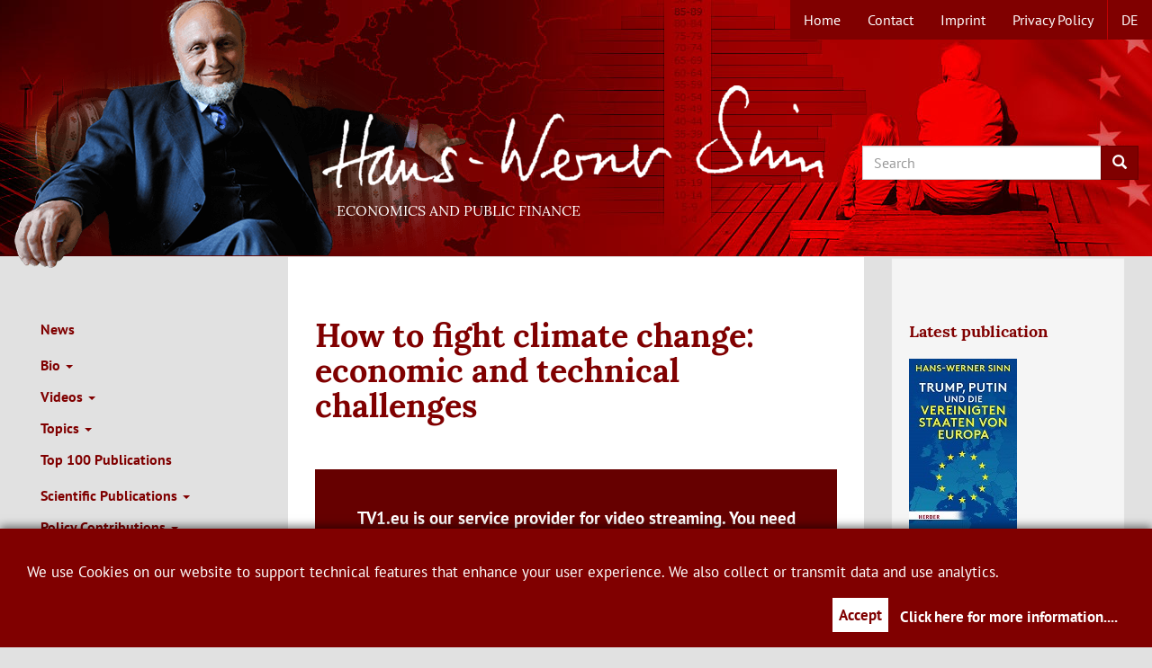

--- FILE ---
content_type: text/html; charset=UTF-8
request_url: https://www.hanswernersinn.de/en/Video_LSE_22012018
body_size: 43675
content:
<!DOCTYPE html>
<html  lang="en" dir="ltr">
  <head>
    <meta charset="utf-8" />
<script>var _paq = _paq || [];(function(){var u=(("https:" == document.location.protocol) ? "https://webanalytics.cesifo-group.de/" : "http://webanalytics.cesifo-group.de/");_paq.push(["setSiteId", "7"]);_paq.push(["setTrackerUrl", u+"matomo.php"]);_paq.push(["disableCookies"]);if (!window.matomo_search_results_active) {_paq.push(["trackPageView"]);}_paq.push(["setIgnoreClasses", ["no-tracking","colorbox"]]);_paq.push(["enableLinkTracking"]);var d=document,g=d.createElement("script"),s=d.getElementsByTagName("script")[0];g.type="text/javascript";g.defer=true;g.async=true;g.src="/sites/default/files/matomo/matomo.js?t51rwl";s.parentNode.insertBefore(g,s);})();</script>
<link rel="canonical" href="https://www.hanswernersinn.de/en/Video_LSE_22012018" />
<meta name="MobileOptimized" content="width" />
<meta name="HandheldFriendly" content="true" />
<meta name="viewport" content="width=device-width, initial-scale=1.0" />
<link rel="icon" href="/themes/hws/favicon.ico" type="image/vnd.microsoft.icon" />
<link rel="alternate" hreflang="de" href="https://www.hanswernersinn.de/de/Vortrag_LSE_22012018" />
<link rel="alternate" hreflang="en" href="https://www.hanswernersinn.de/en/Video_LSE_22012018" />

    <title>How to fight climate change: economic and technical challenges | Hans-Werner Sinn</title>
    <link rel="stylesheet" media="all" href="/core/modules/system/css/components/align.module.css?t51rwl" />
<link rel="stylesheet" media="all" href="/core/modules/system/css/components/fieldgroup.module.css?t51rwl" />
<link rel="stylesheet" media="all" href="/core/modules/system/css/components/container-inline.module.css?t51rwl" />
<link rel="stylesheet" media="all" href="/core/modules/system/css/components/clearfix.module.css?t51rwl" />
<link rel="stylesheet" media="all" href="/core/modules/system/css/components/details.module.css?t51rwl" />
<link rel="stylesheet" media="all" href="/core/modules/system/css/components/hidden.module.css?t51rwl" />
<link rel="stylesheet" media="all" href="/core/modules/system/css/components/item-list.module.css?t51rwl" />
<link rel="stylesheet" media="all" href="/core/modules/system/css/components/js.module.css?t51rwl" />
<link rel="stylesheet" media="all" href="/core/modules/system/css/components/nowrap.module.css?t51rwl" />
<link rel="stylesheet" media="all" href="/core/modules/system/css/components/position-container.module.css?t51rwl" />
<link rel="stylesheet" media="all" href="/core/modules/system/css/components/reset-appearance.module.css?t51rwl" />
<link rel="stylesheet" media="all" href="/core/modules/system/css/components/resize.module.css?t51rwl" />
<link rel="stylesheet" media="all" href="/core/modules/system/css/components/system-status-counter.css?t51rwl" />
<link rel="stylesheet" media="all" href="/core/modules/system/css/components/system-status-report-counters.css?t51rwl" />
<link rel="stylesheet" media="all" href="/core/modules/system/css/components/system-status-report-general-info.css?t51rwl" />
<link rel="stylesheet" media="all" href="/core/modules/system/css/components/tablesort.module.css?t51rwl" />
<link rel="stylesheet" media="all" href="/core/modules/views/css/views.module.css?t51rwl" />
<link rel="stylesheet" media="all" href="/themes/hws/css/bootstrap.min.css?t51rwl" />
<link rel="stylesheet" media="all" href="/themes/hws/assets/css/klaro-hws.css?t51rwl" />
<link rel="stylesheet" media="all" href="/themes/hws/assets/css/videojs-vfi-hws.css?t51rwl" />
<link rel="stylesheet" media="all" href="/themes/hws/assets/css/quality-selector.css?t51rwl" />
<link rel="stylesheet" media="all" href="/themes/hws/css/hws.css?t51rwl" />

    
  </head>
  <body class="path-node page-node-type-video-mediathek has-glyphicons">
    <a href="#main-content" class="visually-hidden focusable skip-link">
      Skip to main content
    </a>
    
      <div class="dialog-off-canvas-main-canvas" data-off-canvas-main-canvas>
              <header>
	                                  <div class="region region-topnavigation">
    <nav role="navigation" aria-labelledby="block-topmenueen-menu" id="block-topmenueen">
            
  <h2 class="visually-hidden" id="block-topmenueen-menu">Topmenue en</h2>
  

        

      <ul class="menu menu--topmenue-en nav">
                      <li class="first">
                                        <a href="/en/home" title="Homepage Hans-Werner Sinn" data-drupal-link-system-path="node/23">Home</a>
              </li>
                      <li>
                                        <a href="/en/Contact" title="Contact" data-drupal-link-system-path="node/4">Contact</a>
              </li>
                      <li>
                                        <a href="/en/imprint" title="Imprint" data-drupal-link-system-path="node/40">Imprint</a>
              </li>
                      <li class="last">
                                        <a href="/en/Privacy_Policy" title="Privacy Policy" data-drupal-link-system-path="node/378">Privacy Policy</a>
              </li>
        </ul>
  

  </nav>
<section class="language-switcher-language-url block block-language block-language-blocklanguage-interface clearfix" id="block-sprachumschalter" role="navigation">
  
    

              <ul class="links" data-id="ci"><li hreflang="de" data-drupal-link-system-path="node/1032"><a href="/de/Vortrag_LSE_22012018" class="language-link" hreflang="de" data-drupal-link-system-path="node/1032">de</a></li><li hreflang="en" data-drupal-link-system-path="node/1032" class="is-active" aria-current="page"><a href="/en/Video_LSE_22012018" class="language-link is-active" hreflang="en" data-drupal-link-system-path="node/1032" aria-current="page">en</a></li></ul>
  </section>


  </div>

                                <div class="container-fluid">
            <div class="navbar-header hws-header row">
          <div class="region region-navigation">
    <section id="block-hws-branding" class="block block-system block-system-branding-block col-sm-6 col-sm-offset-3 col-xs-6 col-xs-offset-6">
  
    

                  	  <h1>
        <a href="/en" title="Home" rel="home"><span>Hans-Werner Sinn</span></a>
	</h1>
            	  <h2>ECONOMICS AND PUBLIC FINANCE</h2>
	    </section>

<section id="block-searchsearchapien" class="block block-block-content block-block-content439d0294-8cb1-4f06-8a08-fc7fe6a6b7d5 col-xs-6 col-sm-3 col-xs-offset-6 col-sm-offset-0">
  
    

      
            <div class="field field--name-body field--type-text-with-summary field--label-hidden field--item"><div class="search-block-form contextual-region block row block-search block-search-form-block" data-drupal-selector="search-block-form" id="block-hws-search" role="search">
<form action="/en/search/content" id="search-block-form" method="get">
<div class="form-item js-form-item form-type-search js-form-type-search form-item-keys js-form-item-keys form-no-label form-group"><label class="control-label sr-only" for="search-keywords">Search</label></p>
<div class="input-group">
<input class="form-search form-control" data-drupal-selector="edit-keys" data-original-title="Enter the terms you wish to search for." data-toggle="tooltip" id="search-keywords" maxlength="128" name="keys" placeholder="Search" size="15" title="" type="search" value="" /><span class="input-group-btn"><button class="button js-form-submit form-submit btn-primary btn icon-only" name="" type="submit" value="Search"><span class="sr-only">Search</span><span aria-hidden="true" class="icon glyphicon glyphicon-search"> </span></button></span></div>
</div>
</form>
</div>
</div>
      
  </section>


  </div>

      </div>
        </div>
      
    </header>
  
  <div role="main" class="main-container container-fluid js-quickedit-main-content">
    <div class="row">

                              <div class="col-sm-12" role="heading">
              <div class="region region-header">
    <div data-drupal-messages-fallback class="hidden"></div>

  </div>

          </div>
              
			<aside class="col-sm-3" role="complementary">
					<div id="navbar" role="banner">
							<div id="navbar-collapse" class="navbar-collapse collapse">
					  <div class="region region-navigation-collapsible">
    <nav role="navigation" aria-labelledby="block-mainnavigationen-menu" id="block-mainnavigationen">
            
  <h2 class="visually-hidden" id="block-mainnavigationen-menu">Main navigation en</h2>
  

        

      <ul class="menu menu--main-en nav navbar-nav">
                      <li class="first">
                                        <a href="/en/news" title="News">News</a>
              </li>
                      <li class="expanded dropdown">
                                                                    <a href="/en/adpersonam" title="Bio" class="dropdown-toggle" data-toggle="dropdown" data-drupal-link-system-path="node/1">Bio <span class="caret"></span></a>
                        <ul class="dropdown-menu">
                      <li class="first">
                                        <a href="/en/adpersonam" title="Ad personam" data-drupal-link-system-path="node/1">Ad personam</a>
              </li>
                      <li>
                                        <a href="/en/cv-sinn-hw/kurz-form">Personal Profile (Short Version)</a>
              </li>
                      <li>
                                        <a href="/en/cv-sinn-hw/lang" title="Personal Profile (Long Version)" data-drupal-link-system-path="node/431">Personal Profile (Long Version)</a>
              </li>
                      <li>
                                        <a href="/en/policy/media_reports" title="Media reports on Hans-Werner Sinn" data-drupal-link-system-path="node/52">Media reports on Hans-Werner Sinn</a>
              </li>
                      <li class="last">
                                        <a href="/en/reactions_farewell" title="Reactions to the farewell" data-drupal-link-system-path="node/718">Reactions to the farewell</a>
              </li>
        </ul>
  
              </li>
                      <li class="expanded dropdown">
                                                                    <a href="/en/policy/tv" title="Videos" class="dropdown-toggle" data-toggle="dropdown" data-drupal-link-system-path="node/56">Videos <span class="caret"></span></a>
                        <ul class="dropdown-menu">
                      <li class="first">
                                        <a href="/en/policy/Presentations" title="Presentations" data-drupal-link-system-path="node/245">Presentations</a>
              </li>
                      <li>
                                        <a href="/en/policy/tv" title="Contributions in Radio and TV" data-drupal-link-system-path="node/56">Broadcast &amp; Digital Media</a>
              </li>
                      <li class="last">
                                        <a href="/en/policy/tvlectures" title="TV Lectures" data-drupal-link-system-path="node/65">TV Lectures</a>
              </li>
        </ul>
  
              </li>
                      <li class="expanded dropdown">
                                                                    <a href="/en/topics_index" title="Topics" class="dropdown-toggle" data-toggle="dropdown" data-drupal-link-system-path="node/1152">Topics <span class="caret"></span></a>
                        <ul class="dropdown-menu">
                      <li class="first">
                                        <a href="/en/topics_index" title="Overview of Topics" data-drupal-link-system-path="node/1152">Overview of Topics</a>
              </li>
                      <li>
                                        <a href="/en/topics/inflation" title="Inflation">Inflation</a>
              </li>
                      <li class="expanded dropdown">
                                        <a href="/en/topics/TargetBalances" title="Finance and Monetary Policy" data-drupal-link-system-path="node/149">Finance and Monetary Policy</a>
                        <ul class="dropdown-menu">
                      <li class="first">
                                        <a href="https://www.hanswernersinn.de/en/topics/TargetBalances" title="Target Balances">Target Balances</a>
              </li>
                      <li>
                                        <a href="/en/topics/Seignorage" title="Seignorage" data-drupal-link-system-path="node/178">Seignorage</a>
              </li>
                      <li>
                                        <a href="/en/topics/BankRegulation" title="Bank Regulation" data-drupal-link-system-path="node/176">Bank Regulation</a>
              </li>
                      <li>
                                        <a href="/en/topics/GermanStateBanks" title="German State Banks" data-drupal-link-system-path="node/123">German State Banks</a>
              </li>
                      <li class="last">
                                        <a href="/en/topics/Guarantees" title="Guarantor Liability and Deposit Protection" data-drupal-link-system-path="node/272">Guarantor Liability and Deposit Protection</a>
              </li>
        </ul>
  
              </li>
                      <li class="expanded dropdown">
                                        <a href="/en/Comment_24062016" title="European Union" data-drupal-link-system-path="node/763">European Union</a>
                        <ul class="dropdown-menu">
                      <li class="first">
                                        <a href="/en/Comment_24062016" title="Brexit Debate" data-drupal-link-system-path="node/763">Brexit Debate</a>
              </li>
                      <li>
                                        <a href="/en/topics/EuroCrisis" title="Euro Crisis" data-drupal-link-system-path="node/9">Euro Crisis</a>
              </li>
                      <li>
                                        <a href="/en/topics/Greece" title="Greece" data-drupal-link-system-path="node/145">Greece</a>
              </li>
                      <li>
                                        <a href="/en/topics/PoliticalUnion" title="Political Union" data-drupal-link-system-path="node/50">Political Union</a>
              </li>
                      <li class="last">
                                        <a href="/en/topics/SystemsCompetition" title="Systems Competition" data-drupal-link-system-path="node/125">Systems Competition</a>
              </li>
        </ul>
  
              </li>
                      <li class="expanded dropdown">
                                        <a href="/en/topics/WorldDebtCrisis" title="World Economy" data-drupal-link-system-path="node/180">World Economy</a>
                        <ul class="dropdown-menu">
                      <li class="first">
                                        <a href="/en/topics/WorldDebtCrisis" title="World Debt Crisis" data-drupal-link-system-path="node/180">World Debt Crisis</a>
              </li>
                      <li>
                                        <a href="/en/topics/FinancialMarketCrisis" title="Financial Market Crisis" data-drupal-link-system-path="node/127">Financial Market Crisis</a>
              </li>
                      <li>
                                        <a href="/en/topics/SecularStagnation" title="Secular Stagnation" data-drupal-link-system-path="node/129">Secular Stagnation</a>
              </li>
                      <li>
                                        <a href="/en/topics/Globalisation" title="Globalisation" data-drupal-link-system-path="node/441">Globalisation</a>
              </li>
                      <li class="last">
                                        <a href="/en/topics/BazaarEconomy" title="Bazaar Economy / Pathological Export Boom" data-drupal-link-system-path="node/97">Bazaar Economy / Pathological Export Boom</a>
              </li>
        </ul>
  
              </li>
                      <li class="expanded dropdown">
                                        <a href="/en/topics/Demographics" title="Population Economics" data-drupal-link-system-path="node/11">Population Economics</a>
                        <ul class="dropdown-menu">
                      <li class="first">
                                        <a href="/en/topics/Demographics" title="Demographics" data-drupal-link-system-path="node/11">Demographics</a>
              </li>
                      <li>
                                        <a href="/en/topics/Migration" title="Migration" data-drupal-link-system-path="node/143">Migration</a>
              </li>
                      <li class="last">
                                        <a href="/en/topics/PensionInsuranceSystem" title="Pension Insurance System" data-drupal-link-system-path="node/160">Pension Insurance System</a>
              </li>
        </ul>
  
              </li>
                      <li class="expanded dropdown">
                                        <a href="/en/topics/GreenEnergy" title="Energy and Climate Policy" data-drupal-link-system-path="node/46">Energy and Climate Policy</a>
                        <ul class="dropdown-menu">
                      <li class="first">
                                        <a href="/en/topics/GreenEnergy" title="Green Energy" data-drupal-link-system-path="node/46">Green Energy</a>
              </li>
                      <li class="last">
                                        <a href="/en/topics/GreenParadox" title="Green Paradox" data-drupal-link-system-path="node/262">Green Paradox</a>
              </li>
        </ul>
  
              </li>
                      <li class="expanded dropdown">
                                        <a href="/en/topics/Taxation" title="Public Finance" data-drupal-link-system-path="node/174">Public Finance</a>
                        <ul class="dropdown-menu">
                      <li class="first">
                                        <a href="/en/topics/Taxation" title="Taxation" data-drupal-link-system-path="node/174">Taxation</a>
              </li>
                      <li class="last">
                                        <a href="/en/topics/MotorwayToll" title="Motorway Toll" data-drupal-link-system-path="node/412">Motorway Toll</a>
              </li>
        </ul>
  
              </li>
                      <li class="expanded dropdown">
                                        <a href="/en/topics/WelfareState" title="Labour Market/Welfare State" data-drupal-link-system-path="node/172">Labour Market/Welfare State</a>
                        <ul class="dropdown-menu">
                      <li class="first">
                                        <a href="/en/topics/WelfareState" title="Welfare State" data-drupal-link-system-path="node/172">Welfare State</a>
              </li>
                      <li>
                                        <a href="/en/topics/WelfaretoWork" title="Welfare to Work" data-drupal-link-system-path="node/133">Welfare to Work</a>
              </li>
                      <li>
                                        <a href="/en/topics/MinimumWage" title="Minimum Wage" data-drupal-link-system-path="node/414">Minimum Wage</a>
              </li>
                      <li>
                                        <a href="/en/topics/ExtendedWorkingHours" title="Extended Working Hours" data-drupal-link-system-path="node/439">Extended Working Hours</a>
              </li>
                      <li>
                                        <a href="/en/topics/LabourDemand" title="Labour Demand" data-drupal-link-system-path="node/437">Labour Demand</a>
              </li>
                      <li class="last">
                                        <a href="/en/topics/EmployeeCoparticipation" title="Employee Co-participation" data-drupal-link-system-path="node/170">Employee Co-participation</a>
              </li>
        </ul>
  
              </li>
                      <li>
                                        <a href="/en/topics/CritiqueCapitalism" title="Critique of Capitalism" data-drupal-link-system-path="node/163">Critique of Capitalism</a>
              </li>
                      <li>
                                        <a href="/en/topics/GermanUnification" title="German Unification" data-drupal-link-system-path="node/112">German Unification</a>
              </li>
                      <li class="expanded dropdown last">
                                        <a href="/en/topics/BLOOSRule" title="Miscellaneous" data-drupal-link-system-path="node/161">Miscellaneous</a>
                        <ul class="dropdown-menu">
                      <li class="first">
                                        <a href="/en/topics/BLOOSRule" title="The BLOOS Rule/Gamble for Resurrection" data-drupal-link-system-path="node/161">The BLOOS Rule/Gamble for Resurrection</a>
              </li>
                      <li class="last">
                                        <a href="/en/topics/DecisionsUncertainty" title="Decisions under Uncertainty" data-drupal-link-system-path="node/158">Decisions under Uncertainty</a>
              </li>
        </ul>
  
              </li>
        </ul>
  
              </li>
                      <li>
                                        <a href="/en/publications/top-100" title="Top 100 English-Language Publications by Hans-Werner Sinn">Top 100 Publications </a>
              </li>
                      <li class="expanded dropdown">
                                                                    <a href="/en/publications/journals" title="Scientific Publications" class="dropdown-toggle" data-toggle="dropdown" data-drupal-link-system-path="node/36">Scientific Publications <span class="caret"></span></a>
                        <ul class="dropdown-menu">
                      <li class="first">
                                        <a href="/en/publications/journals" title="Articles in peer-reviewed journals" data-drupal-link-system-path="node/36">Articles in peer-reviewed journals</a>
              </li>
                      <li>
                                        <a href="/en/publications/monographs" title="Monographs" data-drupal-link-system-path="node/14">Monographs</a>
              </li>
                      <li>
                                        <a href="/en/publications/conference_volumes" title="Academic papers in conference volumes" data-drupal-link-system-path="node/38">Academic papers in conference volumes</a>
              </li>
                      <li>
                                        <a href="/en/publications/academic_comments" title="Academic comments" data-drupal-link-system-path="node/42">Academic comments</a>
              </li>
                      <li>
                                        <a href="/en/publications/discussions" title="Discussion Papers" data-drupal-link-system-path="node/44">Discussion Papers</a>
              </li>
                      <li>
                                        <a href="/en/Ifo_Publications" title="Ifo Publications by Hans-Werner Sinn" data-drupal-link-system-path="node/737">Ifo Publications by Hans-Werner Sinn</a>
              </li>
                      <li>
                                        <a href="/en/publications/editorship" title="Editorship" data-drupal-link-system-path="node/13">Editorship</a>
              </li>
                      <li class="expanded dropdown last">
                                        <a href="/en/publications/other" title="Other" data-drupal-link-system-path="node/11744">Other</a>
                        <ul class="dropdown-menu">
                      <li class="first last">
                                        <a href="/en/obituaries">Obituaries</a>
              </li>
        </ul>
  
              </li>
        </ul>
  
              </li>
                      <li class="expanded dropdown">
                                                                    <a href="/en/policy/newspaper" title="Policy Contributions" class="dropdown-toggle" data-toggle="dropdown" data-drupal-link-system-path="node/19">Policy Contributions <span class="caret"></span></a>
                        <ul class="dropdown-menu">
                      <li class="first">
                                        <a href="/en/policy/newspaper" title="Newspaper Articles" data-drupal-link-system-path="node/19">Newspaper Articles</a>
              </li>
                      <li>
                                        <a href="/en/policy/newspaper_interviews" title="Newspaper Interviews" data-drupal-link-system-path="node/54">Newspaper Interviews</a>
              </li>
                      <li>
                                        <a href="/en/policy/journals" title="Journals" data-drupal-link-system-path="node/17">Journals</a>
              </li>
                      <li class="last">
                                        <a href="/en/policy/ifo_viewpoints" title="Ifo Viewpoints" data-drupal-link-system-path="node/58">Ifo Viewpoints</a>
              </li>
        </ul>
  
              </li>
                      <li>
                                        <a href="/en/policy/Books" title="Books" data-drupal-link-system-path="node/237">Books</a>
              </li>
                      <li>
                                        <a href="/en/node/809" title="Media Coverage" data-drupal-link-system-path="node/809">Media Coverage</a>
              </li>
                      <li class="expanded dropdown">
                                                                    <a href="/en/controversies/Migration" title="Comments" class="dropdown-toggle" data-toggle="dropdown" data-drupal-link-system-path="node/252">Controversies <span class="caret"></span></a>
                        <ul class="dropdown-menu">
                      <li class="first">
                                        <a href="/en/controversies/Migration" title="Migration Debate 2015" data-drupal-link-system-path="node/252">Migration Debate 2015</a>
              </li>
                      <li>
                                        <a href="/en/controversies/ELACredit" title="Texts on the Debate over Emergency Liquidity Assistance (ELA) Credit" data-drupal-link-system-path="node/241">Texts on the Debate over Emergency Liquidity Assistance (ELA) Credit</a>
              </li>
                      <li>
                                        <a href="/en/controversies/TagesspiegelControversy2015" title="Texts on the Tagesspiegel Controversy 2015" data-drupal-link-system-path="node/247">Texts on the Tagesspiegel Controversy 2015</a>
              </li>
                      <li>
                                        <a href="/en/controversies/AppealBankingUnion" title="Documentation on the Appeal Against Mutualisation of Bank Debts" data-drupal-link-system-path="node/239">Documentation on the Appeal Against Mutualisation of Bank Debts</a>
              </li>
                      <li>
                                        <a href="/en/controversies/Bailout" title="Criticism by Wolfgang Schäuble of Hans-Werner Sinn‘s Position on the Euro Bail-Outs" data-drupal-link-system-path="node/280">Criticism by Wolfgang Schäuble of Hans-Werner Sinn‘s Position on the Euro Bail-Outs</a>
              </li>
                      <li>
                                        <a href="/en/controversies/TargetDebate" title="Target Debate" data-drupal-link-system-path="node/231">Target Debate</a>
              </li>
                      <li>
                                        <a href="/en/controversies/Methodological_Debate_Economics" title="Methodological Debate in Economics" data-drupal-link-system-path="node/435">Methodological Debate in Economics</a>
              </li>
                      <li>
                                        <a href="/en/controversies/FinancialCrisis" title="Letters and Readers’ Letters on Reporting of the Financial Crisis 2008" data-drupal-link-system-path="node/251">Letters and Readers’ Letters on Reporting of the Financial Crisis 2008</a>
              </li>
                      <li class="last">
                                        <a href="/en/controversies/DocumentationTagesspiegel2008" title="Documentation of an Interview Published by Tagesspiegel on 27.10.2008" data-drupal-link-system-path="node/183">Documentation of an Interview Published by Tagesspiegel on 27.10.2008</a>
              </li>
        </ul>
  
              </li>
                      <li class="last">
                                        <a href="/en/PhotoArchive" title="Photo Archive" data-drupal-link-system-path="node/233">Photo Archive</a>
              </li>
        </ul>
  

  </nav>

  </div>

				</div>

          <button type="button" class="navbar-toggle" data-toggle="collapse" data-target="#navbar-collapse">
            <span class="sr-only">Toggle navigation</span>
            <span class="icon-bar"></span>
            <span class="icon-bar"></span>
            <span class="icon-bar"></span>
          </button>
        			</div>

		
		</aside>
	
                  <section class="col-sm-6">

                                      <div class="highlighted">  <div class="region region-highlighted">
        <h1 class="page-header">
<span>How to fight climate change: economic and technical challenges</span>
</h1>


  </div>
</div>
                  
                                      
                  
                          <a id="main-content"></a>
            <div class="region region-content">
    <article data-history-node-id="1032" class="video-mediathek is-promoted full clearfix">

  
    

  
  <div class="content">
    <div class="mediathek_video">
      <div id="video-1032" class="video-container"
        data-id="7207805"
        data-type="ondemand"
        data-poster=""
        data-pauth="886679869855c22ae2a35ad5ca09953508e24852bab199056a98226da805973c"
        data-nid="1032"
        data-aid=""
        data-loop="0"
        data-vtitle="How&amp;&#x23;x20&#x3B;to&amp;&#x23;x20&#x3B;fight&amp;&#x23;x20&#x3B;climate&amp;&#x23;x20&#x3B;change&amp;&#x23;x3A&#x3B;&amp;&#x23;x20&#x3B;economic&amp;&#x23;x20&#x3B;and&amp;&#x23;x20&#x3B;technical&amp;&#x23;x20&#x3B;challenges"></div>
    </div>
<p>&nbsp;</p>
<p><strong>
            <div class="field field--name-field-second-title field--type-string field--label-hidden field--item">Public lecture by Professor Hans-Werner Sinn at the London School of Economics, January 22nd, 2018.</div>
      </strong></p>
    
            <div class="field field--name-field-description field--type-text-long field--label-hidden field--item"><p>While humankind has to fight climate change, the economic and technical constraints are severe. Local demand cuts may be countered by other countries’ increases due to price reactions. Resource owners may try to react with preemptive extraction. Bio energy may rival with food. Wind and solar energy may be too volatile. The lecture gave an overview of some of challenges and tries to point to potential solutions.</p>
<p>The lecture was hosted by&nbsp;<a href="https://www.lse.ac.uk/granthaminstitute/events/how-to-fight-climate-change-economic-and-technical-challenges/">Grantham Research Institute on Climate Change and the Environment</a>&nbsp;and introduced by Robert Falkner, Research Director at Grantham Research Institute.</p>
<p>For more information&nbsp;please go to&nbsp;<a href="https://www.lse.ac.uk/granthaminstitute/events/how-to-fight-climate-change-economic-and-technical-challenges/">www.lse.co.uk</a>.</p>
<p>Watch video on <a href="https://www.youtube.com/watch?v=s6M56x4c99I">Youtube</a>.</p>
<p><strong>Also interesting: </strong><a href="/en/video-climate-policy-eea-23082021"><strong>"Climate Change", EEA-ESEM Congress 2021, August, 23rd, 2021</strong></a><strong>.</strong></p>
</div>
      <section>
  
  

  
</section>

  </div>

</article>

  </div>

              </section>

                              <aside class="col-sm-3" role="complementary">
              <div class="well region region-sidebar-second">
    <section id="block-hws-latestpublication" class="block block-block-content block-block-contenta2fac5b6-3248-4242-bbd4-2dc3673d3657 clearfix">
  
      <h2 class="block-title">Latest publication</h2>
    

      
            <div class="field field--name-body field--type-text-with-summary field--label-hidden field--item"><p><a href="/de/buch-vereinigte-staaten-von-europa-herder2025"><img src="/sites/default/files/inline-images/trump-putin-und-die-vereinigten-staaten-von-europa-978-3-451-03652-1-94184.jpg" data-entity-uuid="30b5321d-2c0e-43c3-8f51-772ffa98c130" data-entity-type="file" alt="Trump, Putin und die vereinigten Staaten von Europa" width="120" height="191"></a></p>
<p><a href="/de/buch-vereinigte-staaten-von-europa-herder2025"><span style="font-size:10.0pt;line-height:125%;">„Trump, Putin und die Vereinigten Staaten von Europa“</span></a><span style="font-size:10.0pt;line-height:125%;">, Hans-Werner Sinn, Herder Verlag, Oktober 2025, 352 Seiten.</span></p>
<p>&nbsp;</p>
</div>
      
  </section>

<section class="views-element-container block block-views block-views-blockstatements-sidebar-block-1 clearfix" id="block-views-block-statements-sidebar-block-1">
  
      <h2 class="block-title">News</h2>
    

      <div class="form-group"><div class="view view-statements-sidebar view-id-statements_sidebar view-display-id-block_1 js-view-dom-id-a69b36225125cf829eee591941ee30d25410b3b2c651cc6b03dc10c93f66bbba">
  
    
      
      <div class="view-content">
          <div class="views-row"><div class="views-field views-field-title"><h3 class="field-content">Nobel Prize in Economics 2024: The role of Ordnungspolitik for economic prosperity </h3></div><span class="views-field views-field-field-datum"><span class="field-content"><time datetime="2024-10-15T16:00:00Z">10/15/2024 - 18:00</time>
</span></span><span class="views-field views-field-field-teaser"><span class="field-content">This year’s winners of the Nobel Prize for Economics, D. Acemoğlu, S. Johnson and J. A. Robinson, have empirically worked out the role of institutional rules for the economic success of a country, implicitly following what is also known as Ordnungspolitik</span></span><span class="views-field views-field-field-link"><span class="field-content"><a href="/en/nobel-prize-economics-2024-role-of-ordnungspolitik">Learn more</a></span></span></div>
    <div class="views-row"><div class="views-field views-field-title"><h3 class="field-content">L&#039;Express: &quot;L&#039;Allemagne reconsidérera probablement sa politique nucléaire à partir de 2025&quot;</h3></div><span class="views-field views-field-field-datum"><span class="field-content"><time datetime="2024-04-27T07:00:00Z">04/27/2024 - 09:00</time>
</span></span><span class="views-field views-field-field-teaser"><span class="field-content">L&#039;opinion publique a changé et le rêve d&#039;un pays tout en vert se dissipe, estime l&#039;ancien patron de l&#039;Institut de conjoncture Ifo.</span></span><span class="views-field views-field-field-link"><span class="field-content"><a href="/en/interview-l-allemagne-reconsiderera-politique-nucleaire-l-express-27042024">Read more</a></span></span></div>
    <div class="views-row"><div class="views-field views-field-title"><h3 class="field-content">Germany is the sick man of Europe, Ifo Institute says</h3></div><span class="views-field views-field-field-datum"><span class="field-content"><time datetime="2023-09-01T07:00:00Z">09/01/2023 - 09:00</time>
</span></span><span class="views-field views-field-field-teaser"><span class="field-content">Hans-Werner Sinn, president emeritus of the Ifo institute, discusses the German economy and explains how the energy transition must be managed to support the country&#039;s manufacturing sector.</span></span><span class="views-field views-field-field-link"><span class="field-content"><a href="https://www.hanswernersinn.de/en/video-germany-sick-man-of-europe-cnbc-01092023">Watch the video</a></span></span></div>
    <div class="views-row"><div class="views-field views-field-title"><h3 class="field-content">COVID as a Natural Experiment for Climate Policy </h3></div><span class="views-field views-field-field-datum"><span class="field-content"><time datetime="2023-06-14T07:00:00Z">06/14/2023 - 09:00</time>
</span></span><span class="views-field views-field-field-teaser"><span class="field-content">The COVID-19 pandemic served as a real-world experiment for assessing the mechanics of multilateral and unilateral climate policies. </span></span><span class="views-field views-field-field-link"><span class="field-content"><a href="/en/covid-climate-policy-ps-14062023">Read more</a></span></span></div>
    <div class="views-row"><div class="views-field views-field-title"><h3 class="field-content">Lars P. Feld, Professor of Economics, University of Freiburg, Personal Advisor of German Minister of Finance Christian Lindner and former Head of the German Council of Economic Advisors:</h3></div><span class="views-field views-field-field-datum"><span class="field-content"><time datetime="2023-04-05T07:00:00Z">04/05/2023 - 09:00</time>
</span></span><span class="views-field views-field-field-teaser"><span class="field-content">&quot;... in a now-famous Christmas Lecture in December 2020, Hans-Werner Sinn of the University of Munich warned that the eurozone’s highly expansionary fiscal and monetary policy mix would lead to a future of higher inflation.&quot; He was &quot;visionary&quot;. </span></span><span class="views-field views-field-field-link"><span class="field-content"><a href="https://www.project-syndicate.org/onpoint/inflation-persists-because-macroeconomic-problem-weak-fiscal-policy-by-lars-p-feld-2023-03">Read the full article &quot;Why Inflation Persists&quot; by Lars P. Feld</a></span></span></div>

    </div>
  
          </div>
</div>

  </section>

<section id="block-introprofhanswernersinnsecondaryen" class="block block-block-content block-block-contentbeb704e0-78d1-42a7-a563-005c52a6b689 clearfix">
  
      <h2 class="block-title">Professor em. Hans-Werner Sinn, Ludwig Maximilian University of Munich, and President em., Ifo Institute for Economic Research </h2>
    

      
            <div class="field field--name-body field--type-text-with-summary field--label-hidden field--item"><div class="content">
<div class="field field--name-body field--type-text-with-summary field--label-hidden field--item" property="content:encoded">
<div class="field field--name-body field--type-text-with-summary field--label-hidden field--item">
<p>Hans-Werner Sinn is President emeritus at the Ifo Institute for Economic Research and Professor at the University of Munich. He founded and governed the international CESifo research network ... <a href="/en/hws-short-cv-homepage">Read more</a></p>
</div>
</div>
</div>
<p>&nbsp;</p>
</div>
      
  </section>


  </div>

          </aside>
                  </div>
  </div>

        <footer class="container-fluid menu">
        <div class="container-fluid" role="contentinfo">
          <div class="row">
              <div class="region region-footer">
    <section id="block-disclaimeren" class="block block-block-content block-block-contentceab07ef-7841-4d7a-a280-01fb0eb9cedb col-sm-6 col-sm-offset-3">
  
    

      
            <div class="field field--name-body field--type-text-with-summary field--label-hidden field--item"><p>This is the personal website of Prof. Hans-Werner Sinn. It serves the purpose of public education. It is not associated with any commercial or partisan interests. Prof. Sinn does not provide investment&nbsp;advice and is not involved in any form of credit transactions. The unauthorized use of his name on social media platforms, such as WhatsApp and Facebook, is subject to legal action.</p>
<p>© Hans-Werner Sinn&nbsp;</p>
</div>
      
  </section>

<section id="block-kontaktangabenen" class="block block-block-content block-block-content2ee25e8b-66e0-4b8c-9b35-61e3d2fd400d col-sm-3">
  
    

      
            <div class="field field--name-body field--type-text-with-summary field--label-hidden field--item"><p><strong>Contact:</strong></p>
<p>Professor em. Hans-Werner Sinn<br />
Ludwig Maximilian University Munich and<br />
President em. Ifo Institute for Economic Research<br />
Poschingerstr. 5, 81679 Munich<br />
Phone: +49(0)89/9224-1276<br />
E-Mail: <a href="mailto:sinn@ifo.de">sinn@ifo.de</a></p>
</div>
      
  </section>

<nav role="navigation" aria-labelledby="block-hws-account-menu-menu" id="block-hws-account-menu">
            
  <h2 class="visually-hidden" id="block-hws-account-menu-menu">User account menu</h2>
  

        

      <ul class="menu menu--account nav navbar-nav navbar-right">
                      <li class="first last">
                                        <a href="/en/user/login" data-drupal-link-system-path="user/login">Log in</a>
              </li>
        </ul>
  

  </nav>

  </div>

			</div>
		</div>
    </footer>
  
  </div>

    
    <script type="application/json" data-drupal-selector="drupal-settings-json">{"path":{"baseUrl":"\/","pathPrefix":"en\/","currentPath":"node\/1032","currentPathIsAdmin":false,"isFront":false,"currentLanguage":"en"},"pluralDelimiter":"\u0003","suppressDeprecationErrors":true,"matomo":{"disableCookies":true,"trackMailto":true},"bootstrap":{"forms_has_error_value_toggle":1,"modal_animation":1,"modal_backdrop":"true","modal_focus_input":1,"modal_keyboard":1,"modal_select_text":1,"modal_show":1,"modal_size":"","popover_enabled":1,"popover_animation":1,"popover_auto_close":1,"popover_container":"body","popover_content":"","popover_delay":"0","popover_html":0,"popover_placement":"right","popover_selector":"","popover_title":"","popover_trigger":"click","tooltip_enabled":1,"tooltip_animation":1,"tooltip_container":"body","tooltip_delay":"0","tooltip_html":0,"tooltip_placement":"auto left","tooltip_selector":"","tooltip_trigger":"hover"},"user":{"uid":0,"permissionsHash":"a0a5589db2f08f8168b16a49c2dcd2e1c2b5e5f3d82192235f45c7d8d6073b30"}}</script>
<script src="/core/assets/vendor/jquery/jquery.min.js?v=3.7.1"></script>
<script src="/core/assets/vendor/underscore/underscore-min.js?v=1.13.7"></script>
<script src="/core/misc/drupalSettingsLoader.js?v=10.4.6"></script>
<script src="/core/misc/drupal.js?v=10.4.6"></script>
<script src="/core/misc/drupal.init.js?v=10.4.6"></script>
<script src="/themes/bootstrap/js/bootstrap-pre-init.js?t51rwl"></script>
<script src="/themes/bootstrap/js/drupal.bootstrap.js?t51rwl"></script>
<script src="/themes/bootstrap/js/attributes.js?t51rwl"></script>
<script src="/themes/bootstrap/js/theme.js?t51rwl"></script>
<script src="/themes/bootstrap/js/popover.js?t51rwl"></script>
<script src="/themes/bootstrap/js/tooltip.js?t51rwl"></script>
<script src="/themes/hws/js/bootstrap.min.js?v=3.3.7"></script>
<script src="/themes/hws/assets/js/config.js?v=1"></script>
<script src="/themes/hws/assets/js/klaro-no-css.js?v=1"></script>
<script src="/themes/hws/assets/js/video.min.js?v=1"></script>
<script src="/themes/hws/assets/js/videojs-plugin-quality-selector.min.js?v=1"></script>
<script src="/themes/hws/assets/js/videojs-markers-plugin.min.js?v=1"></script>
<script src="/themes/hws/assets/js/vfi_ms.min.js?v=1"></script>
<script src="/modules/matomo/js/matomo.js?v=10.4.6"></script>

  </body>
</html>
